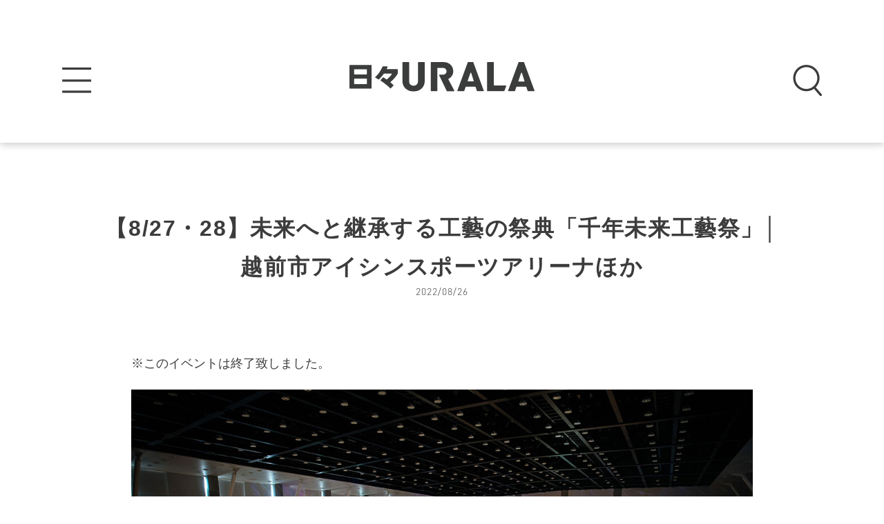

--- FILE ---
content_type: text/html; charset=UTF-8
request_url: https://urala.today/176821/
body_size: 14535
content:
<!DOCTYPE html><html class="no-js" lang="ja"><head><meta charset="utf-8"><meta name="HandheldFriendly" content="True"><meta name="MobileOptimized" content="320"><meta name="format-detection" content="telephone=no"><meta http-equiv="X-UA-Compatible" content="IE=edge"> <!--[if IE]><meta http-equiv="cleartype" content="on"><![endif]--><meta name="viewport" content="width=device-width, initial-scale=1, shrink-to-fit=no, user-scalable=0" id="viewport"><link rel="apple-touch-icon" sizes="180x180" href="https://urala.today/wp-content/themes/urala/img/common/icons/apple-touch-icon.png"><link rel="icon" type="image/png" sizes="32x32" href="https://urala.today/wp-content/themes/urala/img/common/icons/favicon-32x32.png"><link rel="icon" type="image/png" sizes="16x16" href="https://urala.today/wp-content/themes/urala/img/common/icons/favicon-16x16.png"><link rel="manifest" href="https://urala.today/wp-content/themes/urala/img/common/icons/site.webmanifest"><link rel="mask-icon" href="https://urala.today/wp-content/themes/urala/img/common/icons/safari-pinned-tab.svg" color="#fba71f"><link rel="shortcut icon" href="https://urala.today/wp-content/themes/urala/img/common/icons/favicon.ico"><meta name="msapplication-TileColor" content="#da532c"><meta name="msapplication-config" content="https://urala.today/wp-content/themes/urala/img/common/icons/browserconfig.xml"><meta name="theme-color" content="#ffffff"><link media="all" href="https://urala.today/wp-content/cache/autoptimize/css/autoptimize_1fc24b09620cf59453f46a58bbb0dbca.css" rel="stylesheet"><title>【8/27・28】未来へと継承する工藝の祭典「千年未来工藝祭」│越前市アイシンスポーツアリーナほか | 日々URALA（ウララ）福井県のおすすめ情報</title><meta name="robots" content="max-image-preview:large" /><meta name="google-site-verification" content="TDgMnNdxp5NsgsLhGwVSG5VefOedpqvNHePCyd9bHcc" /><meta name="keywords" content="おでかけ,イベント,丹南" /><link rel="canonical" href="https://urala.today/176821/" /><meta property="og:locale" content="ja_JP" /><meta property="og:site_name" content="日々URALA" /><meta property="og:type" content="article" /><meta property="og:title" content="【8/27・28】未来へと継承する工藝の祭典「千年未来工藝祭」│越前市アイシンスポーツアリーナほか | 日々URALA（ウララ）福井県のおすすめ情報" /><meta property="og:url" content="https://urala.today/176821/" /><meta property="fb:app_id" content="481122012427391" /><meta property="fb:admins" content="236145336401034" /><meta property="og:image" content="https://urala.today/wp-content/uploads/2022/08/1000mirai_icatch.jpg" /><meta property="og:image:secure_url" content="https://urala.today/wp-content/uploads/2022/08/1000mirai_icatch.jpg" /><meta property="og:image:width" content="1210" /><meta property="og:image:height" content="990" /><meta property="article:published_time" content="2022-08-25T23:00:00+00:00" /><meta property="article:modified_time" content="2022-08-29T06:03:54+00:00" /><meta property="article:publisher" content="https://www.facebook.com/urala.fukui/" /><meta name="twitter:card" content="summary_large_image" /><meta name="twitter:site" content="@URALA_TODAY" /><meta name="twitter:domain" content="urala.today" /><meta name="twitter:title" content="【8/27・28】未来へと継承する工藝の祭典「千年未来工藝祭」│越前市アイシンスポーツアリーナほか | 日々URALA（ウララ）福井県のおすすめ情報" /><meta name="twitter:image" content="https://urala.today/wp-content/uploads/2022/08/1000mirai_icatch.jpg" /><meta name="google" content="nositelinkssearchbox" /> <script type="application/ld+json" class="aioseo-schema">{"@context":"https:\/\/schema.org","@graph":[{"@type":"WebSite","@id":"https:\/\/urala.today\/#website","url":"https:\/\/urala.today\/","name":"\u65e5\u3005URALA\uff08\u30a6\u30e9\u30e9\uff09","description":"\u798f\u4e95\u306e\u65ec\u3092\u4e00\u77ac\u3067\u304a\u5c4a\u3051\u3059\u308b\u60c5\u5831\u30b5\u30a4\u30c8","inLanguage":"ja","publisher":{"@id":"https:\/\/urala.today\/#organization"}},{"@type":"Organization","@id":"https:\/\/urala.today\/#organization","name":"\u65e5\u3005URALA\uff08\u30a6\u30e9\u30e9\uff09","url":"https:\/\/urala.today\/","sameAs":["https:\/\/www.facebook.com\/urala.fukui\/","https:\/\/twitter.com\/URALA_TODAY","https:\/\/www.instagram.com\/urala_fukui\/"]},{"@type":"BreadcrumbList","@id":"https:\/\/urala.today\/176821\/#breadcrumblist","itemListElement":[{"@type":"ListItem","@id":"https:\/\/urala.today\/#listItem","position":1,"item":{"@type":"WebPage","@id":"https:\/\/urala.today\/","name":"\u30db\u30fc\u30e0","description":"\u6708\u520aURALA\u3092\u767a\u884c\u3059\u308b\u3231\u30a6\u30e9\u30e9\u30b3\u30df\u30e5\u30cb\u30b1\u30fc\u30b7\u30e7\u30f3\u30ba\u304c\u3001\u904b\u55b6\u3059\u308b\u60c5\u5831\u30b5\u30a4\u30c8\u300c\u65e5\u3005URALA\u300d\u3002\u30aa\u30fc\u30d7\u30f3\u60c5\u5831\u3084\u30b0\u30eb\u30e1\u60c5\u5831\u3001\u30a4\u30d9\u30f3\u30c8\u60c5\u5831\u3001\u30a8\u30f3\u30bf\u30e1\u30cb\u30e5\u30fc\u30b9\u306a\u3069\u3001\u69d8\u3005\u306a\u60c5\u5831\u3092\u914d\u4fe1\u3002\u3055\u3089\u306b\u5360\u3044\u3084\u30b3\u30e9\u30e0\u306a\u3069\u3001\u65e5\u3005\u306e\u751f\u6d3b\u3092\u3088\u308a\u697d\u3057\u304f\u3059\u308b\u30b3\u30f3\u30c6\u30f3\u30c4\u304c\u5145\u5b9f\u3002","url":"https:\/\/urala.today\/"}}]},{"@type":"Person","@id":"https:\/\/urala.today\/author\/maekawa\/#author","url":"https:\/\/urala.today\/author\/maekawa\/","name":"maekawa","image":{"@type":"ImageObject","@id":"https:\/\/urala.today\/176821\/#authorImage","url":"https:\/\/secure.gravatar.com\/avatar\/05bee194bc200e9d43b6cfe1fd02c70c?s=96&d=mm&r=g","width":96,"height":96,"caption":"maekawa"},"sameAs":["https:\/\/www.instagram.com\/urala_fukui\/"]},{"@type":"WebPage","@id":"https:\/\/urala.today\/176821\/#webpage","url":"https:\/\/urala.today\/176821\/","name":"\u30108\/27\u30fb28\u3011\u672a\u6765\u3078\u3068\u7d99\u627f\u3059\u308b\u5de5\u85dd\u306e\u796d\u5178\u300c\u5343\u5e74\u672a\u6765\u5de5\u85dd\u796d\u300d\u2502\u8d8a\u524d\u5e02\u30a2\u30a4\u30b7\u30f3\u30b9\u30dd\u30fc\u30c4\u30a2\u30ea\u30fc\u30ca\u307b\u304b | \u65e5\u3005URALA\uff08\u30a6\u30e9\u30e9\uff09\u798f\u4e95\u770c\u306e\u304a\u3059\u3059\u3081\u60c5\u5831","inLanguage":"ja","isPartOf":{"@id":"https:\/\/urala.today\/#website"},"breadcrumb":{"@id":"https:\/\/urala.today\/176821\/#breadcrumblist"},"author":"https:\/\/urala.today\/author\/maekawa\/#author","creator":"https:\/\/urala.today\/author\/maekawa\/#author","image":{"@type":"ImageObject","@id":"https:\/\/urala.today\/#mainImage","url":"https:\/\/urala.today\/wp-content\/uploads\/2022\/08\/1000mirai_icatch.jpg","width":1210,"height":990},"primaryImageOfPage":{"@id":"https:\/\/urala.today\/176821\/#mainImage"},"datePublished":"2022-08-25T23:00:00+09:00","dateModified":"2022-08-29T06:03:54+09:00"},{"@type":"Article","@id":"https:\/\/urala.today\/176821\/#article","name":"\u30108\/27\u30fb28\u3011\u672a\u6765\u3078\u3068\u7d99\u627f\u3059\u308b\u5de5\u85dd\u306e\u796d\u5178\u300c\u5343\u5e74\u672a\u6765\u5de5\u85dd\u796d\u300d\u2502\u8d8a\u524d\u5e02\u30a2\u30a4\u30b7\u30f3\u30b9\u30dd\u30fc\u30c4\u30a2\u30ea\u30fc\u30ca\u307b\u304b | \u65e5\u3005URALA\uff08\u30a6\u30e9\u30e9\uff09\u798f\u4e95\u770c\u306e\u304a\u3059\u3059\u3081\u60c5\u5831","inLanguage":"ja","headline":"\u30108\/27\u30fb28\u3011\u672a\u6765\u3078\u3068\u7d99\u627f\u3059\u308b\u5de5\u85dd\u306e\u796d\u5178\u300c\u5343\u5e74\u672a\u6765\u5de5\u85dd\u796d\u300d\u2502\u8d8a\u524d\u5e02\u30a2\u30a4\u30b7\u30f3\u30b9\u30dd\u30fc\u30c4\u30a2\u30ea\u30fc\u30ca\u307b\u304b","author":{"@id":"https:\/\/urala.today\/author\/maekawa\/#author"},"publisher":{"@id":"https:\/\/urala.today\/#organization"},"datePublished":"2022-08-25T23:00:00+09:00","dateModified":"2022-08-29T06:03:54+09:00","articleSection":"\u30a8\u30f3\u30bf\u30e1, \u304a\u3067\u304b\u3051, \u30a4\u30d9\u30f3\u30c8, \u4e39\u5357","mainEntityOfPage":{"@id":"https:\/\/urala.today\/176821\/#webpage"},"isPartOf":{"@id":"https:\/\/urala.today\/176821\/#webpage"},"image":{"@type":"ImageObject","@id":"https:\/\/urala.today\/#articleImage","url":"https:\/\/urala.today\/wp-content\/uploads\/2022\/08\/1000mirai_icatch.jpg","width":1210,"height":990}}]}</script>    <script src="//www.googletagmanager.com/gtag/js?id=G-H6L7JS7PN6"  data-cfasync="false" data-wpfc-render="false" type="text/javascript" async></script> <script data-cfasync="false" data-wpfc-render="false" type="text/javascript">var mi_version = '8.14.1';
				var mi_track_user = true;
				var mi_no_track_reason = '';
				
								var disableStrs = [
										'ga-disable-G-H6L7JS7PN6',
														];

				/* Function to detect opted out users */
				function __gtagTrackerIsOptedOut() {
					for (var index = 0; index < disableStrs.length; index++) {
						if (document.cookie.indexOf(disableStrs[index] + '=true') > -1) {
							return true;
						}
					}

					return false;
				}

				/* Disable tracking if the opt-out cookie exists. */
				if (__gtagTrackerIsOptedOut()) {
					for (var index = 0; index < disableStrs.length; index++) {
						window[disableStrs[index]] = true;
					}
				}

				/* Opt-out function */
				function __gtagTrackerOptout() {
					for (var index = 0; index < disableStrs.length; index++) {
						document.cookie = disableStrs[index] + '=true; expires=Thu, 31 Dec 2099 23:59:59 UTC; path=/';
						window[disableStrs[index]] = true;
					}
				}

				if ('undefined' === typeof gaOptout) {
					function gaOptout() {
						__gtagTrackerOptout();
					}
				}
								window.dataLayer = window.dataLayer || [];

				window.MonsterInsightsDualTracker = {
					helpers: {},
					trackers: {},
				};
				if (mi_track_user) {
					function __gtagDataLayer() {
						dataLayer.push(arguments);
					}

					function __gtagTracker(type, name, parameters) {
						if (!parameters) {
							parameters = {};
						}

						if (parameters.send_to) {
							__gtagDataLayer.apply(null, arguments);
							return;
						}

						if (type === 'event') {
														parameters.send_to = monsterinsights_frontend.v4_id;
							var hookName = name;
							if (typeof parameters['event_category'] !== 'undefined') {
								hookName = parameters['event_category'] + ':' + name;
							}

							if (typeof MonsterInsightsDualTracker.trackers[hookName] !== 'undefined') {
								MonsterInsightsDualTracker.trackers[hookName](parameters);
							} else {
								__gtagDataLayer('event', name, parameters);
							}
							
													} else {
							__gtagDataLayer.apply(null, arguments);
						}
					}

					__gtagTracker('js', new Date());
					__gtagTracker('set', {
						'developer_id.dZGIzZG': true,
											});
										__gtagTracker('config', 'G-H6L7JS7PN6', {"forceSSL":"true","link_attribution":"true"} );
															window.gtag = __gtagTracker;										(function () {
						/* https://developers.google.com/analytics/devguides/collection/analyticsjs/ */
						/* ga and __gaTracker compatibility shim. */
						var noopfn = function () {
							return null;
						};
						var newtracker = function () {
							return new Tracker();
						};
						var Tracker = function () {
							return null;
						};
						var p = Tracker.prototype;
						p.get = noopfn;
						p.set = noopfn;
						p.send = function () {
							var args = Array.prototype.slice.call(arguments);
							args.unshift('send');
							__gaTracker.apply(null, args);
						};
						var __gaTracker = function () {
							var len = arguments.length;
							if (len === 0) {
								return;
							}
							var f = arguments[len - 1];
							if (typeof f !== 'object' || f === null || typeof f.hitCallback !== 'function') {
								if ('send' === arguments[0]) {
									var hitConverted, hitObject = false, action;
									if ('event' === arguments[1]) {
										if ('undefined' !== typeof arguments[3]) {
											hitObject = {
												'eventAction': arguments[3],
												'eventCategory': arguments[2],
												'eventLabel': arguments[4],
												'value': arguments[5] ? arguments[5] : 1,
											}
										}
									}
									if ('pageview' === arguments[1]) {
										if ('undefined' !== typeof arguments[2]) {
											hitObject = {
												'eventAction': 'page_view',
												'page_path': arguments[2],
											}
										}
									}
									if (typeof arguments[2] === 'object') {
										hitObject = arguments[2];
									}
									if (typeof arguments[5] === 'object') {
										Object.assign(hitObject, arguments[5]);
									}
									if ('undefined' !== typeof arguments[1].hitType) {
										hitObject = arguments[1];
										if ('pageview' === hitObject.hitType) {
											hitObject.eventAction = 'page_view';
										}
									}
									if (hitObject) {
										action = 'timing' === arguments[1].hitType ? 'timing_complete' : hitObject.eventAction;
										hitConverted = mapArgs(hitObject);
										__gtagTracker('event', action, hitConverted);
									}
								}
								return;
							}

							function mapArgs(args) {
								var arg, hit = {};
								var gaMap = {
									'eventCategory': 'event_category',
									'eventAction': 'event_action',
									'eventLabel': 'event_label',
									'eventValue': 'event_value',
									'nonInteraction': 'non_interaction',
									'timingCategory': 'event_category',
									'timingVar': 'name',
									'timingValue': 'value',
									'timingLabel': 'event_label',
									'page': 'page_path',
									'location': 'page_location',
									'title': 'page_title',
								};
								for (arg in args) {
																		if (!(!args.hasOwnProperty(arg) || !gaMap.hasOwnProperty(arg))) {
										hit[gaMap[arg]] = args[arg];
									} else {
										hit[arg] = args[arg];
									}
								}
								return hit;
							}

							try {
								f.hitCallback();
							} catch (ex) {
							}
						};
						__gaTracker.create = newtracker;
						__gaTracker.getByName = newtracker;
						__gaTracker.getAll = function () {
							return [];
						};
						__gaTracker.remove = noopfn;
						__gaTracker.loaded = true;
						window['__gaTracker'] = __gaTracker;
					})();
									} else {
										console.log("");
					(function () {
						function __gtagTracker() {
							return null;
						}

						window['__gtagTracker'] = __gtagTracker;
						window['gtag'] = __gtagTracker;
					})();
									}</script> <style id='wp-block-library-theme-inline-css' type='text/css'>#start-resizable-editor-section{display:none}.wp-block-audio figcaption{color:#555;font-size:13px;text-align:center}.is-dark-theme .wp-block-audio figcaption{color:hsla(0,0%,100%,.65)}.wp-block-code{font-family:Menlo,Consolas,monaco,monospace;color:#1e1e1e;padding:.8em 1em;border:1px solid #ddd;border-radius:4px}.wp-block-embed figcaption{color:#555;font-size:13px;text-align:center}.is-dark-theme .wp-block-embed figcaption{color:hsla(0,0%,100%,.65)}.blocks-gallery-caption{color:#555;font-size:13px;text-align:center}.is-dark-theme .blocks-gallery-caption{color:hsla(0,0%,100%,.65)}.wp-block-image figcaption{color:#555;font-size:13px;text-align:center}.is-dark-theme .wp-block-image figcaption{color:hsla(0,0%,100%,.65)}.wp-block-pullquote{border-top:4px solid;border-bottom:4px solid;margin-bottom:1.75em;color:currentColor}.wp-block-pullquote__citation,.wp-block-pullquote cite,.wp-block-pullquote footer{color:currentColor;text-transform:uppercase;font-size:.8125em;font-style:normal}.wp-block-quote{border-left:.25em solid;margin:0 0 1.75em;padding-left:1em}.wp-block-quote cite,.wp-block-quote footer{color:currentColor;font-size:.8125em;position:relative;font-style:normal}.wp-block-quote.has-text-align-right{border-left:none;border-right:.25em solid;padding-left:0;padding-right:1em}.wp-block-quote.has-text-align-center{border:none;padding-left:0}.wp-block-quote.is-large,.wp-block-quote.is-style-large{border:none}.wp-block-search .wp-block-search__label{font-weight:700}.wp-block-group.has-background{padding:1.25em 2.375em;margin-top:0;margin-bottom:0}.wp-block-separator{border:none;border-bottom:2px solid;margin-left:auto;margin-right:auto;opacity:.4}.wp-block-separator:not(.is-style-wide):not(.is-style-dots){width:100px}.wp-block-separator.has-background:not(.is-style-dots){border-bottom:none;height:1px}.wp-block-separator.has-background:not(.is-style-wide):not(.is-style-dots){height:2px}.wp-block-table thead{border-bottom:3px solid}.wp-block-table tfoot{border-top:3px solid}.wp-block-table td,.wp-block-table th{padding:.5em;border:1px solid;word-break:normal}.wp-block-table figcaption{color:#555;font-size:13px;text-align:center}.is-dark-theme .wp-block-table figcaption{color:hsla(0,0%,100%,.65)}.wp-block-video figcaption{color:#555;font-size:13px;text-align:center}.is-dark-theme .wp-block-video figcaption{color:hsla(0,0%,100%,.65)}.wp-block-template-part.has-background{padding:1.25em 2.375em;margin-top:0;margin-bottom:0}#end-resizable-editor-section{display:none}</style> <script src='https://urala.today/wp-content/plugins/google-analytics-for-wordpress/assets/js/frontend-gtag.min.js?ver=8.14.1' id='monsterinsights-frontend-script-js'></script> <script data-cfasync="false" data-wpfc-render="false" type="text/javascript" id='monsterinsights-frontend-script-js-extra'>var monsterinsights_frontend = {"js_events_tracking":"true","download_extensions":"doc,pdf,ppt,zip,xls,docx,pptx,xlsx","inbound_paths":"[{\"path\":\"\\\/go\\\/\",\"label\":\"affiliate\"},{\"path\":\"\\\/recommend\\\/\",\"label\":\"affiliate\"}]","home_url":"https:\/\/urala.today","hash_tracking":"false","ua":"","v4_id":"G-H6L7JS7PN6"};</script> <script src='https://urala.today/wp-content/themes/urala/js/jquery-3.3.1.min.js?ver=3.3.1' id='jquery-core-js'></script> <script src='https://urala.today/wp-includes/js/jquery/jquery-migrate.min.js?ver=3.3.2' id='jquery-migrate-js'></script> <script src='https://urala.today/wp-content/plugins/download-manager/assets/bootstrap/js/popper.min.js?ver=5.8.12' id='wpdm-poper-js'></script> <script src='https://urala.today/wp-content/plugins/download-manager/assets/bootstrap/js/bootstrap.min.js?ver=5.8.12' id='wpdm-front-bootstrap-js'></script> <script type='text/javascript' id='wpdm-frontjs-js-extra'>var wpdm_url = {"home":"https:\/\/urala.today\/","site":"https:\/\/urala.today\/","ajax":"https:\/\/urala.today\/wp-admin\/admin-ajax.php"};
var wpdm_js = {"spinner":"<i class=\"fas fa-sun fa-spin\"><\/i>"};</script> <script src='https://urala.today/wp-content/plugins/download-manager/assets/js/front.js?ver=3.2.72' id='wpdm-frontjs-js'></script> <script type='application/json' id='wpp-json'>{"sampling_active":0,"sampling_rate":100,"ajax_url":"https:\/\/urala.today\/wp-json\/wordpress-popular-posts\/v1\/popular-posts","api_url":"https:\/\/urala.today\/wp-json\/wordpress-popular-posts","ID":176821,"token":"fe4b51b2f1","lang":0,"debug":0}</script> <script src='https://urala.today/wp-content/plugins/wordpress-popular-posts/assets/js/wpp.min.js?ver=5.4.2' id='wpp-js-js'></script> <link rel="https://api.w.org/" href="https://urala.today/wp-json/" /><link rel="alternate" type="application/json" href="https://urala.today/wp-json/wp/v2/posts/176821" /><link rel='shortlink' href='https://urala.today/?p=176821' /><style>@-webkit-keyframes bgslide {
                from {
                    background-position-x: 0;
                }
                to {
                    background-position-x: -200%;
                }
            }

            @keyframes bgslide {
                    from {
                        background-position-x: 0;
                    }
                    to {
                        background-position-x: -200%;
                    }
            }

            .wpp-widget-placeholder {
                margin: 0 auto;
                width: 60px;
                height: 3px;
                background: #dd3737;
                background: -webkit-gradient(linear, left top, right top, from(#dd3737), color-stop(10%, #571313), to(#dd3737));
                background: linear-gradient(90deg, #dd3737 0%, #571313 10%, #dd3737 100%);
                background-size: 200% auto;
                border-radius: 3px;
                -webkit-animation: bgslide 1s infinite linear;
                animation: bgslide 1s infinite linear;
            }</style> <script>window.dataLayer = window.dataLayer || [];
        dataLayer.push({'wp_user_role' : ''});</script> <script>(function(w,d,s,l,i){w[l]=w[l]||[];w[l].push({'gtm.start': new Date().getTime(),event:'gtm.js'});var f=d.getElementsByTagName(s)[0],j=d.createElement(s),dl=l!='dataLayer'?'&l='+l:'';j.async=true;j.src='https://www.googletagmanager.com/gtm.js?id='+i+dl;f.parentNode.insertBefore(j,f);})(window,document,'script','dataLayer','GTM-5M8X75V');</script> <link rel="amphtml" href="https://urala.today/176821/amp/"><meta name="generator" content="WordPress Download Manager 3.2.72" /><style>/* WPDM Link Template Styles */</style><style>:root {
                --color-primary: #4a8eff;
                --color-primary-rgb: 74, 142, 255;
                --color-primary-hover: #5998ff;
                --color-primary-active: #3281ff;
                --color-secondary: #6c757d;
                --color-secondary-rgb: 108, 117, 125;
                --color-secondary-hover: #6c757d;
                --color-secondary-active: #6c757d;
                --color-success: #018e11;
                --color-success-rgb: 1, 142, 17;
                --color-success-hover: #0aad01;
                --color-success-active: #0c8c01;
                --color-info: #2CA8FF;
                --color-info-rgb: 44, 168, 255;
                --color-info-hover: #2CA8FF;
                --color-info-active: #2CA8FF;
                --color-warning: #FFB236;
                --color-warning-rgb: 255, 178, 54;
                --color-warning-hover: #FFB236;
                --color-warning-active: #FFB236;
                --color-danger: #ff5062;
                --color-danger-rgb: 255, 80, 98;
                --color-danger-hover: #ff5062;
                --color-danger-active: #ff5062;
                --color-green: #30b570;
                --color-blue: #0073ff;
                --color-purple: #8557D3;
                --color-red: #ff5062;
                --color-muted: rgba(69, 89, 122, 0.6);
                --wpdm-font: "Rubik", -apple-system, BlinkMacSystemFont, "Segoe UI", Roboto, Helvetica, Arial, sans-serif, "Apple Color Emoji", "Segoe UI Emoji", "Segoe UI Symbol";
            }

            .wpdm-download-link.btn.btn-primary {
                border-radius: 4px;
            }</style></head><body class="post-template-default single single-post postid-176821 single-format-standard wp-embed-responsive page-series-deal"><div class="container"><header class="header header-default" id="header"><div class="header-inner"><div class="header-logo"><a class="trans" href="https://urala.today/"><img src="https://urala.today/wp-content/themes/urala/img/common/logo.svg" alt="日々URALA（ウララ）"></a></div><div class="btn-menu trans" id="js-btn-menu"><img src="https://urala.today/wp-content/themes/urala/img/common/btn_menu.png" alt="MENU"></div><div class="btn-search trans" id="js-btn-search"><img src="https://urala.today/wp-content/themes/urala/img/common/btn_search.png" alt="SEARCH"></div></div><div class="header-search" id="js-search"><div class="btn-search-close trans" id="js-search-close"></div><div class="search-inner"><div class="search-form"><form action="https://urala.today" method="get"> <input class="search-input" type="text" name="s" value="" placeholder="記事を検索"> <input class="search-submit" type="submit" value="Search"></form></div><div class="search-results"><p class="ttl-search"><span>タグを指定</span></p><div class="tag-search justify-center"> <a class="txt" href="https://urala.today/tag/%e8%a6%b3%e5%85%89/">観光</a><a class="txt" href="https://urala.today/tag/%e3%83%93%e3%82%b8%e3%83%8d%e3%82%b9/">ビジネス</a><a class="txt" href="https://urala.today/tag/%e3%82%b9%e3%83%9d%e3%83%bc%e3%83%84/">スポーツ</a><a class="txt" href="https://urala.today/tag/%e5%81%a5%e5%ba%b7/">健康</a><a class="txt" href="https://urala.today/tag/%e5%8b%95%e7%94%bb/">動画</a><a class="txt" href="https://urala.today/tag/%e3%81%93%e3%81%93%e3%82%8d%e3%81%b2%e3%81%a8%e3%81%a4%e3%81%ab%e7%a6%8f%e4%ba%95/">こころひとつに福井</a><a class="txt" href="https://urala.today/tag/%e3%83%91%e3%83%b3/">パン</a><a class="txt" href="https://urala.today/tag/%e7%a6%8f%e4%ba%95%e3%82%ab%e3%83%95%e3%82%a7/">福井カフェ</a><a class="txt" href="https://urala.today/tag/%e3%81%be%e3%81%a8%e3%82%81%e8%a8%98%e4%ba%8b/">まとめ記事</a><a class="txt" href="https://urala.today/tag/%e3%83%89%e3%83%aa%e3%83%b3%e3%82%af/">ドリンク</a><a class="txt" href="https://urala.today/tag/%e3%81%82%e3%82%8f%e3%82%89/">あわら</a><a class="txt" href="https://urala.today/tag/%e4%bd%8f%e5%ae%85/">住宅</a><a class="txt" href="https://urala.today/tag/%e7%a6%8f%e4%ba%95%e5%b8%82/">福井市</a><a class="txt" href="https://urala.today/tag/%e3%82%ad%e3%83%a3%e3%83%b3%e3%83%97/">キャンプ</a><a class="txt" href="https://urala.today/tag/%e5%ad%90%e8%82%b2%e3%81%a6/">子育て</a><a class="txt" href="https://urala.today/tag/%e6%96%87%e6%88%bf%e5%85%b7/">文房具</a><a class="txt" href="https://urala.today/tag/%e8%b6%8a%e5%89%8d%e5%b8%82/">越前市</a><a class="txt" href="https://urala.today/tag/%e5%9d%82%e4%ba%95%e5%b8%82/">坂井市</a><a class="txt" href="https://urala.today/tag/%e8%88%9e%e5%8f%b0/">舞台</a><a class="txt" href="https://urala.today/tag/%e9%af%96%e6%b1%9f%e5%b8%82/">鯖江市</a><a class="txt" href="https://urala.today/tag/%e8%ac%9b%e6%bc%94%e4%bc%9a/">講演会</a><a class="txt" href="https://urala.today/tag/%e3%83%af%e3%83%bc%e3%82%af%e3%82%b7%e3%83%a7%e3%83%83%e3%83%97/">ワークショップ</a><a class="txt" href="https://urala.today/tag/%e3%82%b9%e3%83%86%e3%83%bc%e3%82%b8/">ステージ</a><a class="txt" href="https://urala.today/tag/%e4%bd%93%e9%a8%93/">体験</a><a class="txt" href="https://urala.today/tag/%e3%81%82%e3%82%8f%e3%82%89%e5%b8%82/">あわら市</a><a class="txt" href="https://urala.today/tag/%e3%82%af%e3%83%a9%e3%82%a6%e3%83%89%e3%83%95%e3%82%a1%e3%83%b3%e3%83%87%e3%82%a3%e3%83%b3%e3%82%b0/">クラウドファンディング</a><a class="txt" href="https://urala.today/tag/%e6%95%a6%e8%b3%80%e5%b8%82%e5%86%85/">敦賀市内</a><a class="txt" href="https://urala.today/tag/%e6%89%8b%e5%9c%9f%e7%94%a3/">手土産</a><a class="txt" href="https://urala.today/tag/%e5%a4%a7%e9%87%8e%e5%b8%82/">大野市</a><a class="txt" href="https://urala.today/tag/%e9%87%91%e6%b2%a2/">金沢</a><a class="txt" href="https://urala.today/tag/%e6%b0%91%e5%ae%bf/">民宿</a><a class="txt" href="https://urala.today/tag/%e3%81%8a%e5%87%ba%e3%81%8b%e3%81%91/">お出かけ</a><a class="txt" href="https://urala.today/tag/%e3%83%9a%e3%83%83%e3%83%88/">ペット</a><a class="txt" href="https://urala.today/tag/%e5%9d%82%e4%ba%95%e3%83%bb%e3%81%82%e3%82%8f%e3%82%89/">坂井・あわら</a><a class="txt" href="https://urala.today/tag/%e3%82%aa%e3%83%bc%e3%83%97%e3%83%b3/">オープン</a><a class="txt" href="https://urala.today/tag/%e6%98%a5%e6%b1%9f/">春江</a><a class="txt" href="https://urala.today/tag/%e3%82%a6%e3%83%a9%e3%83%a9/">ウララ</a><a class="txt" href="https://urala.today/tag/%e6%95%a6%e8%b3%80%e5%b8%82/">敦賀市</a><a class="txt" href="https://urala.today/tag/%e3%82%ab%e3%83%95%e3%82%a7/">カフェ</a><a class="txt" href="https://urala.today/tag/%e3%82%b9%e3%82%a4%e3%83%bc%e3%83%84/">スイーツ</a><a class="txt" href="https://urala.today/tag/%e3%83%a9%e3%83%b3%e3%83%81/">ランチ</a><a class="txt" href="https://urala.today/tag/%e5%b1%85%e9%85%92%e5%b1%8b/">居酒屋</a><a class="txt" href="https://urala.today/tag/%e4%ba%ba%e7%89%a9/">人物</a><a class="txt" href="https://urala.today/tag/%e3%82%b3%e3%83%a9%e3%83%a0/">コラム</a><a class="txt" href="https://urala.today/tag/%e3%83%87%e3%83%bc%e3%83%88/">デート</a><a class="txt" href="https://urala.today/tag/%e3%83%95%e3%82%a1%e3%83%83%e3%82%b7%e3%83%a7%e3%83%b3/">ファッション</a><a class="txt" href="https://urala.today/tag/%e9%9b%91%e8%b2%a8/">雑貨</a><a class="txt" href="https://urala.today/tag/%e3%81%8a%e5%9c%9f%e7%94%a3/">お土産</a><a class="txt" href="https://urala.today/tag/%e3%81%8a%e3%82%84%e3%81%a4/">おやつ</a><a class="txt" href="https://urala.today/tag/%e3%83%87%e3%82%a3%e3%83%8a%e3%83%bc/">ディナー</a><a class="txt" href="https://urala.today/tag/bar/">BAR</a><a class="txt" href="https://urala.today/tag/%e3%82%a4%e3%83%b3%e3%82%bf%e3%83%93%e3%83%a5%e3%83%bc/">インタビュー</a><a class="txt" href="https://urala.today/tag/%e3%81%8a%e3%81%a7%e3%81%8b%e3%81%91/">おでかけ</a><a class="txt" href="https://urala.today/tag/%e3%83%95%e3%82%a9%e3%83%88%e3%82%b9%e3%83%9d%e3%83%83%e3%83%88/">フォトスポット</a><a class="txt" href="https://urala.today/tag/%e7%be%8e%e5%ae%b9/">美容</a><a class="txt" href="https://urala.today/tag/%e9%9f%b3%e6%a5%bd/">音楽</a><a class="txt" href="https://urala.today/tag/%e3%82%a2%e3%83%bc%e3%83%88/">アート</a><a class="txt" href="https://urala.today/tag/%e3%82%b3%e3%83%b3%e3%82%b5%e3%83%bc%e3%83%88/">コンサート</a><a class="txt" href="https://urala.today/tag/%e3%81%86%e3%82%89%e3%82%89%e5%a7%ab/">うらら姫</a><a class="txt" href="https://urala.today/tag/%e9%80%a3%e8%bc%89/">連載</a><a class="txt" href="https://urala.today/tag/%e7%89%b9%e9%9b%86/">特集</a><a class="txt" href="https://urala.today/tag/%e3%82%a4%e3%83%99%e3%83%b3%e3%83%88/">イベント</a><a class="txt" href="https://urala.today/tag/%e3%82%a8%e3%83%b3%e3%82%bf%e3%83%a1/">エンタメ</a><a class="txt" href="https://urala.today/tag/%e5%9c%b0%e5%9f%9f%e3%83%8b%e3%83%a5%e3%83%bc%e3%82%b9/">地域ニュース</a><a class="txt" href="https://urala.today/tag/%e3%82%b0%e3%83%ab%e3%83%a1/">グルメ</a><a class="txt" href="https://urala.today/tag/%e3%82%aa%e3%83%bc%e3%83%97%e3%83%b3%e6%83%85%e5%a0%b1/">オープン情報</a><a class="txt" href="https://urala.today/tag/%e6%96%b0%e3%83%a1%e3%83%8b%e3%83%a5%e3%83%bc/">新メニュー</a><a class="txt" href="https://urala.today/tag/%e6%96%b0%e5%95%86%e5%93%81/">新商品</a><a class="txt" href="https://urala.today/tag/%e5%b6%ba%e5%8d%97/">嶺南</a><a class="txt" href="https://urala.today/tag/%e7%a6%8f%e4%ba%95%e5%b8%82%e5%86%85/">福井市内</a><a class="txt" href="https://urala.today/tag/%e5%9d%82%e4%ba%95/">坂井</a><a class="txt" href="https://urala.today/tag/%e5%a5%a5%e8%b6%8a/">奥越</a><a class="txt" href="https://urala.today/tag/%e4%b8%b9%e5%8d%97/">丹南</a><a class="txt" href="https://urala.today/tag/%e3%82%ad%e3%83%a3%e3%83%b3%e3%83%9a%e3%83%bc%e3%83%b3/">キャンペーン</a><a class="txt" href="https://urala.today/tag/%e3%83%81%e3%82%b1%e3%83%83%e3%83%88%e6%83%85%e5%a0%b1/">チケット情報</a><a class="txt" href="https://urala.today/tag/pr/">PR</a><a class="txt" href="https://urala.today/tag/%e6%b1%82%e4%ba%ba/">求人</a><a class="txt" href="https://urala.today/tag/%e6%9c%88%e5%88%8a%e3%82%a6%e3%83%a9%e3%83%a9/">月刊ウララ</a></div></div></div></div><nav class="navigation mcus-content" id="navigation"><div class="nav-inner"><div class="btn-menu-close trans" id="js-menu-close"></div><ul class="ul-nav"><li class="nav-item"><a class="txt-nav" href="/"><span>トップ</span></a></li><li class="nav-item"><p class="txt-nav">カテゴリー</p><ul class="sub-nav"><li class="sub-item"><a class="txt-sub" href="/info/"><span>クーポン</span></a></li><li class="sub-item"><a class="txt-sub" href="/special/"><span>特集</span></a></li><li class="sub-item"><a class="txt-sub" href="/series/"><span>連載</span></a></li><li class="sub-item"><a class="txt-sub" href="/special/princess/"><span>うらら姫</span></a></li><li class="sub-item"><a class="txt-sub" href="/ranking/weekly/"><span>ランキング</span></a></li><li class="sub-item"><a class="txt-sub" href="https://urala.today/category/new/"><span>オープン情報</span></a></li><li class="sub-item"><a class="txt-sub" href="https://urala.today/category/gourmet/"><span>グルメ</span></a></li><li class="sub-item"><a class="txt-sub" href="https://urala.today/category/entertainment/"><span>エンタメ</span></a></li><li class="sub-item"><a class="txt-sub" href="/event/"><span>イベント</span></a></li><li class="sub-item"><a class="txt-sub" href="https://urala.today/category/local_news/"><span>地域ニュース</span></a></li></ul></li><li class="nav-item"><a class="txt-nav" href="/event_offer/"><span>イベント情報のご提供</span></a></li><li class="nav-item"><a class="txt-nav" href="/contact/"><span>お問い合わせ</span></a></li><li class="nav-item"><a class="txt-nav" href="/bookmark/"><span>ブックマークの方法</span></a></li><li class="nav-item"><a class="txt-nav" href="/about/"><span>このサイトについて</span></a></li></ul></div></nav><div class="overlay md" id="js-overlay"></div></header><div class="section-series-detail"><div class="wrapper"><div class="wrap-inner"><div class="sec-box"><h1 class="sec-title">【8/27・28】未来へと継承する工藝の祭典「千年未来工藝祭」│越前市アイシンスポーツアリーナほか</h1><p class="date-publish ft-dinot-light">2022/08/26</p></div><div class="group-text"><div class="inner-ct"><div class="the_content"><p>※このイベントは終了致しました。</p><figure class="wp-block-image size-full"><img loading="lazy" width="1100" height="733" src="https://urala.today/wp-content/uploads/2022/08/1000mirai_01.jpg" alt="" class="wp-image-176835"/><figcaption>夜市のような雰囲気を楽しみながらお気に入りを探すことができる「クラフトマーケットエリア」</figcaption></figure><p>長い歴史と共に受け継がれてきた数多くの伝統工芸が今もなお、まちの文化や暮らしを支え続けている越前市で、8月27日(土)・28日(日)の二日間にわたって『千年未来工藝祭』が開催されます。越前和紙や越前打刃物、越前箪笥などの作り手たちの人柄や技、製品に触れ、工藝や手仕事を身近に感じることができるイベント。若い世代にも知ってもらい、手仕事の素晴らしさを1000年先の未来へと継承するきっかけづくりを目指しています。会場は「越前市アイシンスポーツアリーナ」。</p><figure class="wp-block-image size-full"><img loading="lazy" width="1100" height="733" src="https://urala.today/wp-content/uploads/2022/08/1000mirai_02.jpg" alt="" class="wp-image-176836"/><figcaption>紙漉きを体験できるワークショップもあります。この機会にいろいろな手仕事の奥深さに触れてみては</figcaption></figure><p>『千年未来工藝祭』は伝統工藝だけでなく、さまざまなものづくりの楽しさに触れることができます。そのひとつが全国各地の工藝やハンドメイドクラフト、ファッション、アート、アクセサリーの職人たちが至極の逸品を販売する「クラフトマーケットエリア」。お気に入りを探し求めながら、ものづくりへの想いやこだわりをたずねてみては。伝統工藝の分野では、越前市の三つの産地の若手職人が制作した製品も販売されます。職人たちにとっても実際に手に取ってもらい、消費者の声を聞くことができる貴重な機会となります。</p><p>また子どもから大人まで、ものづくりを満喫できる「ワークショップエリア」があります。こちらでは、職人の手仕事を間近で見ることができたり、直接触れることができたり、五感を使って伝統工藝の技を楽しむことができそうです。会場前には、人気のフードトラックが集まる「フードトラックストリート」もお目見え。ジャンルを超えた個性的で多彩な食文化で食欲を満たしてください。</p><p>そのほかにも、会場に持参した野菜を料理人が即興料理する「ギブミーベジタブル」や、ものづくりの現場でうまれる音や作業唄を映像作品として楽しめる「クラフトサウンドスケープス」など、意外な視点から伝統工藝を楽しむ工夫が随所に。そして<a href="https://urala.today/174641/" target="_blank" rel="noreferrer noopener">同時開催の音楽フェス『Millennium Deadstock Festival』</a>が盛り上がりの追い風となりそうです。</p><figure class="wp-block-image size-full"><img loading="lazy" width="1100" height="733" src="https://urala.today/wp-content/uploads/2022/08/1000mirai_03.jpg" alt="" class="wp-image-176837"/><figcaption>若手職人が自らのアイデアで制作した製品も実際に手に取って見ることができます。産地の未来を担う若者たちにとっても貴重な機会となる『千年未来工藝祭』</figcaption></figure><p>2018年から始まった『千年未来工藝祭』ですが2020年・2021年は新型コロナウイルスの影響でオンラインストアや動画配信等のオンラインコンテンツを中心とした開催となってきました。</p><p>今年も新型コロナウイルスは予断を許さない状況が続いていますが、直接交流する機会が激減しているため、若手職人からはリアルイベントの開催を望む声も多く上がっているとのことです。こうした状況も踏まえて、今年はコロナ対策を講じたうえで三年ぶりのリアル開催となりました。</p><figure class="wp-block-image size-full"><img loading="lazy" width="1100" height="825" src="https://urala.today/wp-content/uploads/2022/08/1000mirai_04.jpg" alt="" class="wp-image-176838"/><figcaption>国指定伝統的工芸品「越前箪笥」の技法を使用した木製雑貨など、日常使いできるオリジナル商品を扱うショップも出店。ワークショップの体験もあります</figcaption></figure><p>素晴らしいものづくりはいつの時代も生まれ続け、そして時代に合わせて変化していきます。作り手との交流や体験は、日々の暮らしの中で良いものを楽しむ意味や関わり方を見つめ直すきっかけにもなるかもしれません。世界に誇る“ものづくりのまち”越前市から、地域や時間を超えて、伝統工藝の魅力とものづくりの素晴らしさを感じることができる二日間となりそうです。</p><p class="has-background" style="background-color:#f0f0f0;font-size:14px"><strong>千年未来工藝祭</strong><br>【日程】2022/8/27(土)・28(日)<br>【会場】越前市アイシンスポーツアリーナ（福井県越前市高瀬二丁目8-23 武生中央公園内）ほか<br>【時間】8/27(土) 10:00～18:00（屋外・休憩スペースは10:00～21:00）、8/28(日) 10:00～16:00<br>【出展者】市内伝統工芸を中心に、県内外約130社（千年未来工藝祭HPで随時更新）<br>【SNS】<a href="https://twitter.com/craft1000mirai" title="https://twitter.com/craft1000mirai" target="_blank" rel="noreferrer noopener">Twitter</a>　<a href="https://www.instagram.com/craft1000mirai/" target="_blank" rel="noreferrer noopener">Instagram</a><br>【ＨＰ】&nbsp;<a href="https://craft1000mirai.jp/" target="_blank" rel="noreferrer noopener">あり</a><br>【問い合わせ先】<a href="mailto:info＠craft1000mirai.jp">info＠craft1000mirai.jp</a><br>※新型コロナの感染状況により、開催内容が変更となる可能性があります。<br>※会場周辺には十分な駐車場がありません。当日は混雑が予想されますので、できるだけ公共交通機関のご利⽤をお願いいたします。</p> <iframe src="https://www.google.com/maps/embed?pb=!1m18!1m12!1m3!1d3231.9142356103434!2d136.1533400154463!3d35.900116125543434!2m3!1f0!2f0!3f0!3m2!1i1024!2i768!4f13.1!3m3!1m2!1s0x5ff8ac4f0fc3be93%3A0x620b72f8096eeae9!2z6LaK5YmN5biC44Ki44Kk44K344Oz44K544Od44O844OE44Ki44Oq44O844OK!5e0!3m2!1sja!2sjp!4v1661305630413!5m2!1sja!2sjp" width="350" height="250" style="border:0;" allowfullscreen="" loading="lazy" referrerpolicy="no-referrer-when-downgrade"></iframe> <br><br><p style="font-size:14px;text-align:center">日々URALAからのお知らせをLINEで受け取れます！</p><div class="wp-block-image"><figure class="aligncenter"><a href="https://line.me/R/ti/p/%40783dukfo" target="_blank" rel="noreferrer noopener"><img loading="lazy" width="1100" height="160" src="https://urala.today/wp-content/uploads/2019/10/552eb4aed1593e952e7a12c7b8a0e9e1-5.png" alt="" class="wp-image-35597"></a></figure></div></div><p class="list-tag large"><a class="txt-tag" href="https://urala.today/tag/%e3%81%8a%e3%81%a7%e3%81%8b%e3%81%91/">#おでかけ</a><a class="txt-tag" href="https://urala.today/tag/%e3%82%a4%e3%83%99%e3%83%b3%e3%83%88/">#イベント</a><a class="txt-tag" href="https://urala.today/tag/%e4%b8%b9%e5%8d%97/">#丹南</a></p><ul class="list-social justify-between"><li><a class="trans" href="https://twitter.com/intent/tweet?url=https%3A%2F%2Furala.today%2F176821%2F" target="_blanK"><img class="md" src="https://urala.today/wp-content/themes/urala/img/common/btn_twitter.svg" alt="ツイートする"><img class="sm" src="https://urala.today/wp-content/themes/urala/img/common/sp/btn_twitter.svg" alt="ツイートする"></a></li><li><a class="trans" href="http://www.facebook.com/share.php?u=https%3A%2F%2Furala.today%2F176821%2F" onclick="window.open(this.href,'FBwindow','width=650,height=450,menubar=no,toolbar=no,scrollbars=yes');return false;"><img class="md" src="https://urala.today/wp-content/themes/urala/img/common/btn_facebook3.svg" alt="シェアする"><img class="sm" src="https://urala.today/wp-content/themes/urala/img/common/sp/btn_facebook2.svg" alt="シェアする"></a></li><li><a class="trans" href="https://social-plugins.line.me/lineit/share?url=https%3A%2F%2Furala.today%2F176821%2F" target="_blank"><img class="md" src="https://urala.today/wp-content/themes/urala/img/common/btn_line.svg" alt="送信する"><img class="sm" src="https://urala.today/wp-content/themes/urala/img/common/sp/btn_line.svg" alt="送信する"></a></li></ul> <script async src="https://pagead2.googlesyndication.com/pagead/js/adsbygoogle.js"></script> <ins class="adsbygoogle"
 style="display:block"
 data-ad-format="autorelaxed"
 data-ad-client="ca-pub-4348430050290262"
 data-ad-slot="3866501708"></ins> <script>(adsbygoogle = window.adsbygoogle || []).push({});</script> <script async src="https://pagead2.googlesyndication.com/pagead/js/adsbygoogle.js"></script>  <ins class="adsbygoogle"
 style="display:block"
 data-ad-client="ca-pub-4348430050290262"
 data-ad-slot="2017126192"
 data-ad-format="auto"
 data-full-width-responsive="true"></ins> <script>(adsbygoogle = window.adsbygoogle || []).push({});</script> <div id="taboola-below-article-thumbnails"></div> <script type="text/javascript">window._taboola = window._taboola || [];
  _taboola.push({
    mode: 'alternating-thumbnails-a',
    container: 'taboola-below-article-thumbnails',
    placement: 'Below Article Thumbnails',
    target_type: 'mix'
  });</script> </div></div></div><div class="block-recommend"><h3 class="sttl"><span>こちらも読まれてます</span></h3><div class="mod-topics"><div class="box-topics equal-md d-md-flex"><div class="item"><a class="img-topics trans" href="https://urala.today/251155/"><img src="https://urala.today/wp-content/uploads/2025/12/shinshun_tougeikan_icatch.jpg" class="attachment-thumb size-thumb wp-post-image" alt="【1/11・12】獅子舞・餅つき… お正月ならではのめでたい催しが盛りだくさん！｜新春！陶芸館2026" loading="lazy" /></a><div class="info"><div class="row"><h4 class="title e-ttl"><a class="trans" href="https://urala.today/251155/">【1/11・12】獅子舞・餅つき… お正月ならではのめでたい催しが盛りだくさん！｜新春！陶芸館2026</a></h4><p class="date-publish">2026/01/03</p></div><p class="list-tag"><a class="txt-tag" href="https://urala.today/tag/%e3%81%8a%e3%81%a7%e3%81%8b%e3%81%91/">#おでかけ</a><a class="txt-tag" href="https://urala.today/tag/%e3%82%a4%e3%83%99%e3%83%b3%e3%83%88/">#イベント</a><a class="txt-tag" href="https://urala.today/tag/%e4%b8%b9%e5%8d%97/">#丹南</a></p></div></div><div class="item"><a class="img-topics trans" href="https://urala.today/251164/"><img src="https://urala.today/wp-content/uploads/2025/12/hokusai_hiroshige_icatch.jpg" class="attachment-thumb size-thumb wp-post-image" alt="【～3/2】葛飾北斎や歌川広重の作品とともに、浮世絵と越前和紙の魅力を再発見する企画展。│越前和紙の里美術館" loading="lazy" /></a><div class="info"><div class="row"><h4 class="title e-ttl"><a class="trans" href="https://urala.today/251164/">【～3/2】葛飾北斎や歌川広重の作品とともに、浮世絵と越前和紙の魅力を再発見する企画展。│越前和紙の里美術館</a></h4><p class="date-publish">2025/12/25</p></div><p class="list-tag"><a class="txt-tag" href="https://urala.today/tag/%e3%81%8a%e3%81%a7%e3%81%8b%e3%81%91/">#おでかけ</a><a class="txt-tag" href="https://urala.today/tag/%e3%82%a4%e3%83%99%e3%83%b3%e3%83%88/">#イベント</a><a class="txt-tag" href="https://urala.today/tag/%e4%b8%b9%e5%8d%97/">#丹南</a></p></div></div><div class="item"><a class="img-topics trans" href="https://urala.today/247928/"><img src="https://urala.today/wp-content/uploads/2025/10/zuiki_icatch.jpg" class="attachment-thumb size-thumb wp-post-image" alt="【10/26開催】越前市『もやいの郷 農楽園』で秋の里芋を楽しもう「瑞貴まつり」｜もやいの郷" loading="lazy" /></a><div class="info"><div class="row"><h4 class="title e-ttl"><a class="trans" href="https://urala.today/247928/">【10/26開催】越前市『もやいの郷 農楽園』で秋の里芋を楽しもう「瑞貴まつり」｜もやいの郷</a></h4><p class="date-publish">2025/10/23</p></div><p class="list-tag"><a class="txt-tag" href="https://urala.today/tag/%e3%81%8a%e3%81%a7%e3%81%8b%e3%81%91/">#おでかけ</a><a class="txt-tag" href="https://urala.today/tag/%e3%82%a4%e3%83%99%e3%83%b3%e3%83%88/">#イベント</a><a class="txt-tag" href="https://urala.today/tag/%e4%b8%b9%e5%8d%97/">#丹南</a></p></div></div><div class="item"><a class="img-topics trans" href="https://urala.today/246479/"><img src="https://urala.today/wp-content/uploads/2025/10/17f7af16ab534867386bb6f1403ab494.jpg" class="attachment-thumb size-thumb wp-post-image" alt="【10/10～11/9】“たけふ”の秋の風物詩『第74回 2025たけふ菊人形』を楽しもう！" loading="lazy" /></a><div class="info"><div class="row"><h4 class="title e-ttl"><a class="trans" href="https://urala.today/246479/">【10/10～11/9】“たけふ”の秋の風物詩『第74回 2025たけふ菊人形』を楽しもう！</a></h4><p class="date-publish">2025/10/07</p></div><p class="list-tag"><a class="txt-tag" href="https://urala.today/tag/%e5%ad%90%e8%82%b2%e3%81%a6/">#子育て</a><a class="txt-tag" href="https://urala.today/tag/%e3%81%8a%e3%81%a7%e3%81%8b%e3%81%91/">#おでかけ</a><a class="txt-tag" href="https://urala.today/tag/%e3%82%a4%e3%83%99%e3%83%b3%e3%83%88/">#イベント</a><a class="txt-tag" href="https://urala.today/tag/%e4%b8%b9%e5%8d%97/">#丹南</a></p></div></div></div></div></div><div class="block-recommend"><h3 class="sttl"><span>最新の記事はこちら</span></h3><div class="mod-topics"><div class="box-topics equal-md d-md-flex"><div class="item"><a class="img-topics trans"
 href="https://urala.today/251877/"><img src="https://urala.today/wp-content/uploads/2026/01/aikyatti-.jpg" class="attachment-thumb size-thumb wp-post-image" alt="今週は予定を変えて、先日誕生日を迎えた私が、自分と約束したことについてお話ししますね。" loading="lazy" /></a><div class="info"><div class="row"><h4 class="title e-ttl"><a class="trans"
 href="https://urala.today/251877/">今週は予定を変えて、先日誕生日を迎えた私が、自分と約束したことについてお話ししますね。</a></h4><p class="date-publish">2026/01/17</p></div><p class="list-tag"><a class="txt-tag" href="https://urala.today/tag/%e3%82%b3%e3%83%a9%e3%83%a0/">#コラム</a><a class="txt-tag" href="https://urala.today/tag/%e9%80%a3%e8%bc%89/">#連載</a></p></div></div><div class="item"><a class="img-topics trans"
 href="https://urala.today/251843/"><img src="https://urala.today/wp-content/uploads/2026/01/a11b4bb3ba448d1fa402ac3dc62cc91f-2.jpg" class="attachment-thumb size-thumb wp-post-image" alt="【1/16まで】おうちの引き出しや貯金箱に眠る硬貨を商品券へ。永平寺町民限定の地域応援企画！" loading="lazy" /></a><div class="info"><div class="row"><h4 class="title e-ttl"><a class="trans"
 href="https://urala.today/251843/">【1/16まで】おうちの引き出しや貯金箱に眠る硬貨を商品券へ。永平寺町民限定の地域応援企画！</a></h4><p class="date-publish">2026/01/15</p></div><p class="list-tag"><a class="txt-tag" href="https://urala.today/tag/%e5%9c%b0%e5%9f%9f%e3%83%8b%e3%83%a5%e3%83%bc%e3%82%b9/">#地域ニュース</a><a class="txt-tag" href="https://urala.today/tag/pr/">#PR</a></p></div></div><div class="item"><a class="img-topics trans"
 href="https://urala.today/251731/"><img src="https://urala.today/wp-content/uploads/2026/01/d38b81626f580146e393cb9b0e9cfc42.jpg" class="attachment-thumb size-thumb wp-post-image" alt="Saku Riga 〜さくりが〜｜心がほどける甘さと懐かしさ。子ども心くすぐる寄り道スポット。" loading="lazy" /></a><div class="info"><div class="row"><h4 class="title e-ttl"><a class="trans"
 href="https://urala.today/251731/">Saku Riga 〜さくりが〜｜心がほどける甘さと懐かしさ。子ども心くすぐる寄り道スポット。</a></h4><p class="date-publish">2026/01/13</p></div><p class="list-tag"><a class="txt-tag" href="https://urala.today/tag/%e3%82%b0%e3%83%ab%e3%83%a1/">#グルメ</a><a class="txt-tag" href="https://urala.today/tag/%e3%82%aa%e3%83%bc%e3%83%97%e3%83%b3%e6%83%85%e5%a0%b1/">#オープン情報</a><a class="txt-tag" href="https://urala.today/tag/%e7%a6%8f%e4%ba%95%e5%b8%82%e5%86%85/">#福井市内</a></p></div></div><div class="item"><a class="img-topics trans"
 href="https://urala.today/251724/"><img src="https://urala.today/wp-content/uploads/2026/01/30a3a707cdb0a88da183e788b886721e.jpg" class="attachment-thumb size-thumb wp-post-image" alt="島のごはん屋さん 八べ / Hachibe Natural Cafe｜ゆるグルテンフリーで子どもたちにも健やかな毎日を。" loading="lazy" /></a><div class="info"><div class="row"><h4 class="title e-ttl"><a class="trans"
 href="https://urala.today/251724/">島のごはん屋さん 八べ / Hachibe Natural Cafe｜ゆるグルテンフリーで子どもたちにも健やかな毎日を。</a></h4><p class="date-publish">2026/01/12</p></div><p class="list-tag"><a class="txt-tag" href="https://urala.today/tag/%e3%82%b0%e3%83%ab%e3%83%a1/">#グルメ</a><a class="txt-tag" href="https://urala.today/tag/%e3%82%aa%e3%83%bc%e3%83%97%e3%83%b3%e6%83%85%e5%a0%b1/">#オープン情報</a><a class="txt-tag" href="https://urala.today/tag/%e5%b6%ba%e5%8d%97/">#嶺南</a></p></div></div></div></div></div></div></div><footer class="footer"><div class="wrapper"><div class="f-logo"><a class="trans" href="https://urala.today/"><img src="https://urala.today/wp-content/themes/urala/img/common/logo.svg" alt="日刊URALA"></a></div><ul class="f-sns justify-center"><li><a class="trans" href="https://twitter.com/URALA_TODAY" target="_blank"><img src="https://urala.today/wp-content/themes/urala/img/common/icon_twitter.png" alt="twitter"></a></li><li><a class="trans" href="https://www.facebook.com/urala.fukui" target="_blank"><img src="https://urala.today/wp-content/themes/urala/img/common/icon_facebook2.png" alt="facebook"></a></li><li><a class="trans" href="https://www.instagram.com/urala_fukui/" target="_blank"><img src="https://urala.today/wp-content/themes/urala/img/common/icon_instagram.png" alt="instagram"></a></li><li><a class="trans" href="https://line.me/R/ti/p/%40783dukfo" target="_blank"><img src="https://urala.today/wp-content/themes/urala/img/common/icon_line.png" alt="LINE"></a></li><li><a class="trans" href="https://www.youtube.com/channel/UC4zBcf5fHiUTle3-kd0jDqw" target="_blank"><img src="https://urala.today/wp-content/themes/urala/img/common/icon_youtube.png" alt="youtube"></a></li></ul><a class="f-link trans" href="https://urala.today/about/">このサイトについて</a></div></footer></div> <script src="https://urala.today/wp-content/themes/urala/js/jquery-3.3.1.min.js"></script> <script src="https://urala.today/wp-content/themes/urala/js/modernizr.js"></script> <script src="https://urala.today/wp-content/themes/urala/js/jquery.mCustomScrollbar.concat.min.js"></script> <script src="https://urala.today/wp-content/themes/urala/js/jquery.matchHeight.js"></script> <script src="https://cdnjs.cloudflare.com/ajax/libs/Swiper/4.5.0/js/swiper.min.js"></script> <script src="https://urala.today/wp-content/themes/urala/js/scripts.js?20240208115214"></script> <script>jQuery(function($){

                    
                });</script> <div id="fb-root"></div> <noscript><iframe src="https://www.googletagmanager.com/ns.html?id=GTM-5M8X75V" height="0" width="0" style="display:none;visibility:hidden"></iframe></noscript>  <script src='https://urala.today/wp-includes/js/dist/vendor/regenerator-runtime.min.js?ver=0.13.7' id='regenerator-runtime-js'></script> <script src='https://urala.today/wp-includes/js/dist/vendor/wp-polyfill.min.js?ver=3.15.0' id='wp-polyfill-js'></script> <script src='https://urala.today/wp-includes/js/dist/hooks.min.js?ver=a7edae857aab69d69fa10d5aef23a5de' id='wp-hooks-js'></script> <script src='https://urala.today/wp-includes/js/dist/i18n.min.js?ver=5f1269854226b4dd90450db411a12b79' id='wp-i18n-js'></script> <script id='wp-i18n-js-after'>wp.i18n.setLocaleData( { 'text direction\u0004ltr': [ 'ltr' ] } );</script> <script src='https://urala.today/wp-includes/js/jquery/jquery.form.min.js?ver=4.3.0' id='jquery-form-js'></script> <script type="text/javascript">window._taboola = window._taboola || [];
  _taboola.push({flush: true});</script> </body></html>

--- FILE ---
content_type: text/html; charset=utf-8
request_url: https://www.google.com/recaptcha/api2/aframe
body_size: 225
content:
<!DOCTYPE HTML><html><head><meta http-equiv="content-type" content="text/html; charset=UTF-8"></head><body><script nonce="VMOVx9ljhF25-65gbD63Tg">/** Anti-fraud and anti-abuse applications only. See google.com/recaptcha */ try{var clients={'sodar':'https://pagead2.googlesyndication.com/pagead/sodar?'};window.addEventListener("message",function(a){try{if(a.source===window.parent){var b=JSON.parse(a.data);var c=clients[b['id']];if(c){var d=document.createElement('img');d.src=c+b['params']+'&rc='+(localStorage.getItem("rc::a")?sessionStorage.getItem("rc::b"):"");window.document.body.appendChild(d);sessionStorage.setItem("rc::e",parseInt(sessionStorage.getItem("rc::e")||0)+1);localStorage.setItem("rc::h",'1768654778315');}}}catch(b){}});window.parent.postMessage("_grecaptcha_ready", "*");}catch(b){}</script></body></html>

--- FILE ---
content_type: image/svg+xml
request_url: https://urala.today/wp-content/themes/urala/img/common/sp/btn_facebook2.svg
body_size: 2819
content:
<?xml version="1.0" encoding="utf-8"?>
<!-- Generator: Adobe Illustrator 21.1.0, SVG Export Plug-In . SVG Version: 6.00 Build 0)  -->
<svg version="1.1" id="レイヤー_1" xmlns="http://www.w3.org/2000/svg" xmlns:xlink="http://www.w3.org/1999/xlink" x="0px"
	 y="0px" viewBox="0 0 220 65" style="enable-background:new 0 0 220 65;" xml:space="preserve">
<style type="text/css">
	.st0{fill:#1877F2;}
	.st1{fill:#FFFFFF;}
</style>
<g>
	<path class="st0" d="M0,8c0-4.4,3.6-8,8-8h204c4.4,0,8,3.6,8,8v49c0,4.4-3.6,8-8,8H8c-4.4,0-8-3.6-8-8V8z"/>
</g>
<g>
	<path class="st1" d="M84.7,29.2c1.7,0.7,4.5,2.3,5.3,3c-0.8,0.8-1.6,2.1-1.8,2.5c-2.1-1.7-4.5-2.7-5.2-3L84.7,29.2z M84.2,41.2
		c7.1-2.4,12.7-7.3,15.7-11.9c0.2,0.4,0.7,1.3,1.9,2.5c-3.3,5-9.9,9.9-15.4,11.9c0,0.2-0.1,0.5-0.4,0.5c-0.2,0-0.2-0.1-0.3-0.3
		L84.2,41.2z M86.9,24.3c2.4,0.9,3.9,1.6,5.7,2.7c-0.4,0.5-1.4,1.9-1.8,2.4c-1.7-1.2-3.6-2.1-5.5-2.8L86.9,24.3z"/>
	<path class="st1" d="M113.9,39.9h6.2v2.5h-15v-2.5h6v-7.5h-4.4v-2.6h11.7v2.6h-4.6V39.9z"/>
	<path class="st1" d="M140.8,26.1c0.4,0,0.9,0,1.2-0.2l2.1,1.9c-0.3,0.3-0.4,0.4-0.8,1.1c-2.8,4-5.1,6.1-6.2,7.2
		c-0.5-0.6-1.1-1.3-2.2-2.1c2.2-1.9,3.3-2.9,4.8-5.1h-15.2v-2.8H140.8z M135,30.1c0.2,0,0.4,0,0.4,0.2c0,0.2-0.3,0.4-0.4,0.4
		c-0.1,2.3-0.4,4.7-1.1,6.5c-0.8,2-2.7,4.8-5.6,6.5c-1-0.9-1.5-1.3-2.6-2c3.3-1.8,6.6-4.3,6.2-11.9L135,30.1z"/>
	<path class="st1" d="M158.9,24.6c0.4,0,0.5,0.1,0.5,0.2c0,0.2-0.1,0.3-0.4,0.4C159,25.6,159,26,159,27c6.4-0.3,7.2-0.3,7.4-0.3
		c0,0.4-0.1,0.4-0.1,1.1c0,0.5,0,1.4,0.1,1.9c-4.2-0.2-6.4-0.1-7.4-0.1c0,0.4,0,1.8,0,2.9c1.1,1.5,1.1,3.7,1.1,4
		c0,2.3-1.2,6.2-5.3,8.4c-0.7-0.6-1.3-1.1-2.7-2c3.5-1.4,4.1-3.1,4.4-3.8c-0.6,0.5-1.3,0.8-2.1,0.8c-2.7,0-3.2-2.7-3.2-4.2
		c0-2.7,1.5-4.5,3.9-4.5c0.5,0,0.7,0.1,0.9,0.1c0-0.9,0-1.2,0-1.7c-5,0.3-7.5,0.8-9,1.1l-0.2-3.1c0.7,0,1.6,0,9.2-0.5
		c-0.1-1.8-0.2-2.4-0.3-2.9L158.9,24.6z M153.8,35.6c0,1.8,1,2,1.4,2c0.9,0,1.5-1.1,1.5-2.3c0-0.5-0.1-1.7-1.4-1.7
		C154.5,33.6,153.8,34.3,153.8,35.6z"/>
	<path class="st1" d="M184.7,26.7c-1.3,1-5,4.4-5.8,5.3c0.6-0.2,1.5-0.5,2.9-0.5c3.3,0,6.2,1.9,6.2,5.7c0,4.8-4.7,6.8-8.3,6.8
		c-3.4,0-5.3-1.6-5.3-3.7c0-1.9,1.7-3.3,4-3.3c1.7,0,4.2,0.9,4.7,3.5c2-0.9,2-2.6,2-3.1c0-1.3-0.7-3.5-4-3.5c-3.9,0-6.1,2.3-9.2,5.5
		l-2.2-2.2c2.4-1.6,8.3-7.5,9.6-9.2c-1.9,0.4-5.3,0.7-6.7,0.8l-0.5-2.9c1.7,0.1,7.7-0.1,11.1-1.3L184.7,26.7z M178.2,39.5
		c-0.8,0-1.2,0.5-1.2,1c0,0.9,1.2,1.4,2.3,1.4c0.6,0,1.1-0.1,1.3-0.2C180.4,40.3,179.5,39.5,178.2,39.5z"/>
</g>
<g>
	<path class="st1" d="M68.8,32.5c0-10.9-8.9-19.8-19.8-19.8s-19.8,8.9-19.8,19.8c0,9.9,7.2,18,16.7,19.5V38.2h-5v-5.7h5v-4.4
		c0-5,3-7.7,7.5-7.7c2.2,0,4.4,0.4,4.4,0.4v4.9h-2.5c-2.5,0-3.2,1.5-3.2,3.1v3.7h5.5l-0.9,5.7h-4.6V52
		C61.6,50.5,68.8,42.4,68.8,32.5z"/>
	<path class="st0" d="M56.7,38.2l0.9-5.7h-5.5v-3.7c0-1.6,0.8-3.1,3.2-3.1h2.5v-4.9c0,0-2.3-0.4-4.4-0.4c-4.5,0-7.5,2.7-7.5,7.7v4.4
		h-5v5.7h5V52c1,0.2,2,0.2,3.1,0.2s2.1-0.1,3.1-0.2V38.2H56.7z"/>
</g>
</svg>
